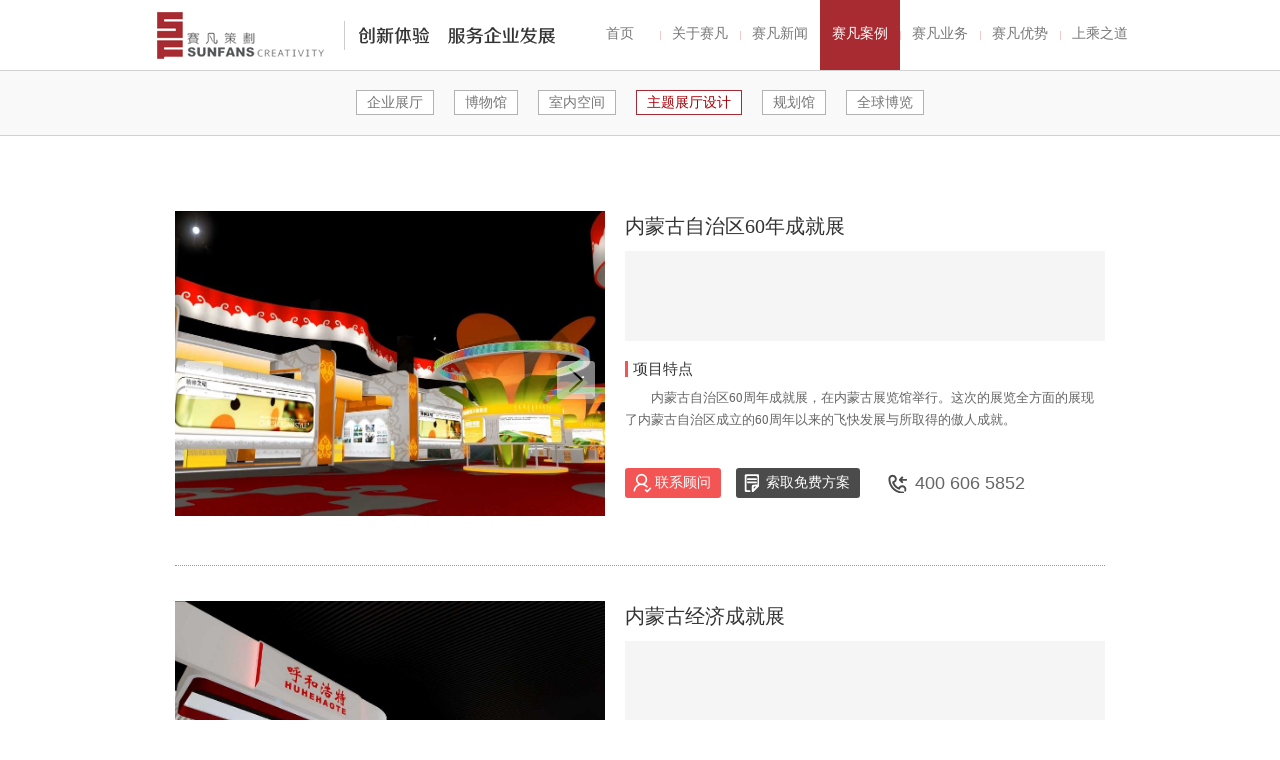

--- FILE ---
content_type: text/html; charset=utf-8
request_url: http://www.zhantingsheji.com.cn/case-3.html
body_size: 3973
content:
<!DOCTYPE html PUBLIC "-//W3C//DTD XHTML 1.0 Transitional//EN" "http://www.w3.org/TR/xhtml1/DTD/xhtml1-transitional.dtd"><html xmlns="http://www.w3.org/1999/xhtml"><head><meta http-equiv="Content-Type" content="text/html; charset=utf-8" /><meta http-equiv="X-UA-Compatible" content="IE=edge,chrome=1"><title>企业展厅专题页-展厅设计|企业展厅|展厅设计公司|企业展厅设计公司</title><!--css--><link rel="stylesheet" type="text/css" href="/css/global.css" /><link rel="stylesheet" type="text/css" href="/Public/css/base.css"><link rel="stylesheet" type="text/css" href="/css/layout.css" /><!--/css--><!--js--><script type="text/javascript" src="/js/jquery.min.js"></script><script type="text/javascript" src="/js/global.js"></script><script type="text/javascript" src="/js/MoreFoucsUse.js"></script><script type="text/javascript">
        $(document).ready(function(){
            $.focus("#focus001");
            $.focus("#focus002");
            $.focus("#focus003");
            $.focus("#focus004");
        });
    </script><!--/js--><style>
        /*分页*/
        .page{width:100%;height:50px;float:left;line-height:50px;text-align:center;border-top:none;margin:30px 0 10px 10px;border-bottom: 1px  solid #E5E5E5;padding-bottom:10px;}
        .page a{padding:4px 8px !important;color:#777777;margin:0 6px;border:1px solid #777777;background:#fff;}
        .page a:hover{background: #A52300;color: #FFF !important;border:1px solid #A52300;}
        .page span{padding:4px 8px;color:#777777;margin:0 6px;border:1px solid #A52300;background:#A52300;color:#fff;}
        .page font{color:#000;}
        .page #page_bg{padding:4px 8px;color:#777777;margin:0 6px;border:1px solid #A52300;background:#A52300;color:#fff;}
         img{ vertical-align: middle;}
</style></style></head><body><style>
    .top_nav{width:1000px;height: 70px;margin: 0 auto;background: url(./img/index_nav.png);}
    .top_nav .logo{width:398px;height: 47px;float: left;margin-top: 12px;margin-left:17px;}
    .top_nav ul{width:585px;height:30px;float: right;margin-top: 0px;text-align: right;}
    .top_nav ul li{display: inline-block;height:70px;line-height: 30px;font-size: 14px;background: url(./img/nav_hr.jpg) no-repeat left center;width:80px;position:relative;padding:0px;}
    .top_nav ul li a{height:67px;line-height:67px;display:block;text-align:center;}
    .top_nav ul li a:hover{color:#fff;background:#A72B30;}
    .top_nav ul li:hover{color:#fff;background:#A72B30;}
    .top_nav ul li:hover a{color:#fff;}
    .top_nav ul li a.on{color:#A90007;background:#A72B30;color:#fff;}
    .top_nav .index{background: none;}
    .top_nav ul li:hover .son{display:block;}
    .top_nav li .son{display:none;width:80px;position:absolute;left:0px;top:70px;border-bottom:none;z-index:99999;border-radius:0 0 3px 3px;padding-bottom: 10px;background:#A72B30 url(./img/son.gif) repeat-x left top;}
    .top_nav li .son a{color: #fff;border-radius: 0;height:30px;line-height:30px;font-size:13px;}
    .top_nav li .son a:hover{color: #333;background:#fff url(./img/al.jpg) repeat-x left top;}
</style><!--top_nav--><div class="index_top" style="position: static;"><div class="top_nav index_top_nav"><div class="logo"><a href="###"><img src="/img/logo.png" /></a></div><ul><li class="index"><a href="/index.html" >首页</a></li><li><a href="/about.html" >关于赛凡</a></li><li><a href="/news.html" >赛凡新闻</a></li><li><a href="/case.html" class="on">赛凡案例</a></li><li><a href="/business.html" >赛凡业务</a><div class="son"></div></li><li><a href="/advantage.html" >赛凡优势</a></li><li><a href="/culture.html" >上乘之道</a></li></ul></div></div><script>
var _hmt = _hmt || [];
(function() {
  var hm = document.createElement("script");
  hm.src = "https://hm.baidu.com/hm.js?1c20bfeb8b0ce035b560b651eeb2f9e1";
  var s = document.getElementsByTagName("script")[0]; 
  s.parentNode.insertBefore(hm, s);
})();
</script><!--/top_nav--><!--samll_nav--><div class="small_nav"><div class="small_nav_box"><a href="/case-1.html" >企业展厅</a><a href="/case-2.html" >博物馆</a><a href="/case-7.html" >室内空间</a><a href="/case-3.html" class="on">主题展厅设计</a><a href="/case-4.html" >规划馆</a><a href="/case-5.html" >全球博览</a></div></div><!--/samll_nav--><!--主体部分--><div class="main"><!--我们的客户--><div class="client"><div class="item-client"><div class="focus_pic" id="focus001"><ul><li><a href="/case/sunfans/41.html"><img src="/Uploads/image/20151019/20151019174714_81032.jpg" width="430" height="305" /></a></li><li><a href="/case/sunfans/41.html"><img src="/Uploads/image/20151019/20151019174714_28905.jpg" width="430" height="305" /></a></li><li><a href="/case/sunfans/41.html"><img src="/Uploads/image/20151019/20151019174715_92307.jpg" width="430" height="305" /></a></li><li><a href="/case/sunfans/41.html"><img src="/Uploads/image/20151019/20151019174716_25257.jpg" width="430" height="305" /></a></li><li><a href="/case/sunfans/41.html"><img src="/Uploads/image/20151019/20151019174717_98306.jpg" width="430" height="305" /></a></li><li><a href="/case/sunfans/41.html"><img src="/Uploads/image/20151019/20151019174717_86730.jpg" width="430" height="305" /></a></li><li><a href="/case/sunfans/41.html"><img src="/Uploads/image/20151019/20151019174718_89162.jpg" width="430" height="305" /></a></li><li><a href="/case/sunfans/41.html"><img src="/Uploads/image/20151019/20151019174719_92277.jpg" width="430" height="305" /></a></li></ul></div><div class="client_txt"><h2><a href="/case/sunfans/41.html">内蒙古自治区60年成就展</a></h2><ul class="icon"></ul><h3>项目特点</h3><p>　　内蒙古自治区60周年成就展，在内蒙古展览馆举行。这次的展览全方面的展现了内蒙古自治区成立的60周年以来的飞快发展与所取得的傲人成就。</p><div class="btns"><a href="https://affim.baidu.com/unique_48329568/chat?siteId=20473358&userId=48329568&siteToken=1c20bfeb8b0ce035b560b651eeb2f9e1" target="_blank" class="c">联系顾问</a><a href="https://affim.baidu.com/unique_48329568/chat?siteId=20473358&userId=48329568&siteToken=1c20bfeb8b0ce035b560b651eeb2f9e1" target="_blank" class="s">索取免费方案</a><div class="tel">400 606 5852</div></div></div></div><!--单条数据--><div class="item-client"><div class="focus_pic" id="focus002"><ul><li><a href="/case/sunfans/40.html"><img src="/Uploads/image/20151019/20151019174648_86498.jpg" width="430" height="305" /></a></li><li><a href="/case/sunfans/40.html"><img src="/Uploads/image/20151019/20151019174649_41017.jpg" width="430" height="305" /></a></li><li><a href="/case/sunfans/40.html"><img src="/Uploads/image/20151019/20151019174649_96798.jpg" width="430" height="305" /></a></li><li><a href="/case/sunfans/40.html"><img src="/Uploads/image/20151019/20151019174651_17595.jpg" width="430" height="305" /></a></li><li><a href="/case/sunfans/40.html"><img src="/Uploads/image/20151019/20151019174651_21717.jpg" width="430" height="305" /></a></li><li><a href="/case/sunfans/40.html"><img src="/Uploads/image/20151019/20151019174652_35836.jpg" width="430" height="305" /></a></li><li><a href="/case/sunfans/40.html"><img src="/Uploads/image/20151019/20151019174652_64423.jpg" width="430" height="305" /></a></li><li><a href="/case/sunfans/40.html"><img src="/Uploads/image/20151019/20151019174653_98810.jpg" width="430" height="305" /></a></li></ul></div><div class="client_txt"><h2><a href="/case/sunfans/40.html">内蒙古经济成就展</a></h2><ul class="icon"></ul><h3>项目特点</h3><p>　　内蒙古自治区是中国的省级行政区，在那里有着高原、山地、丘陵、沙漠等多样的地貌，并且内蒙古为中国提供者丰富的物资。在内蒙古自治区成立60周年之际，展开了内蒙古经济成就展。</p><div class="btns"><a href="https://affim.baidu.com/unique_48329568/chat?siteId=20473358&userId=48329568&siteToken=1c20bfeb8b0ce035b560b651eeb2f9e1" target="_blank" class="c">联系顾问</a><a href="https://affim.baidu.com/unique_48329568/chat?siteId=20473358&userId=48329568&siteToken=1c20bfeb8b0ce035b560b651eeb2f9e1" target="_blank" class="s">索取免费方案</a><div class="tel">400 606 5852</div></div></div></div><!--单条数据--><div class="item-client"><div class="focus_pic" id="focus003"><ul><li><a href="/case/sunfans/39.html"><img src="/Uploads/image/20151019/20151019174615_10466.jpg" width="430" height="305" /></a></li><li><a href="/case/sunfans/39.html"><img src="/Uploads/image/20151019/20151019174615_54129.jpg" width="430" height="305" /></a></li><li><a href="/case/sunfans/39.html"><img src="/Uploads/image/20151019/20151019174616_67277.jpg" width="430" height="305" /></a></li><li><a href="/case/sunfans/39.html"><img src="/Uploads/image/20151019/20151019174617_39137.jpg" width="430" height="305" /></a></li><li><a href="/case/sunfans/39.html"><img src="/Uploads/image/20151019/20151019174617_58273.jpg" width="430" height="305" /></a></li><li><a href="/case/sunfans/39.html"><img src="/Uploads/image/20151019/20151019174618_21988.jpg" width="430" height="305" /></a></li><li><a href="/case/sunfans/39.html"><img src="/Uploads/image/20151019/20151019174618_55430.jpg" width="430" height="305" /></a></li><li><a href="/case/sunfans/39.html"><img src="/Uploads/image/20151019/20151019174619_61579.jpg" width="430" height="305" /></a></li></ul></div><div class="client_txt"><h2><a href="/case/sunfans/39.html">哈尔滨电机厂安全文化馆</a></h2><ul class="icon"></ul><h3>项目特点</h3><p>　　哈尔滨电机厂有限责任公司，距今已有将近60年的历史，是哈尔滨电气集团旗下子公司。公司拥有行业水力发电设备国家主要实验室，国家水力发电设备工程技术中心以及大电机研究所；哈尔滨电机厂的重要程度不言而喻，是国家安全和经济命脉的重要骨干企业。</p><div class="btns"><a href="https://affim.baidu.com/unique_48329568/chat?siteId=20473358&userId=48329568&siteToken=1c20bfeb8b0ce035b560b651eeb2f9e1" target="_blank" class="c">联系顾问</a><a href="https://affim.baidu.com/unique_48329568/chat?siteId=20473358&userId=48329568&siteToken=1c20bfeb8b0ce035b560b651eeb2f9e1" target="_blank" class="s">索取免费方案</a><div class="tel">400 606 5852</div></div></div></div><!--单条数据--><div class="item-client"><div class="focus_pic" id="focus004"><ul><li><a href="/case/sunfans/38.html"><img src="/Uploads/image/20151019/20151019174553_23324.jpg" width="430" height="305" /></a></li><li><a href="/case/sunfans/38.html"><img src="/Uploads/image/20151019/20151019174553_53834.jpg" width="430" height="305" /></a></li><li><a href="/case/sunfans/38.html"><img src="/Uploads/image/20151019/20151019174553_67748.jpg" width="430" height="305" /></a></li><li><a href="/case/sunfans/38.html"><img src="/Uploads/image/20151019/20151019174554_55570.jpg" width="430" height="305" /></a></li><li><a href="/case/sunfans/38.html"><img src="/Uploads/image/20151019/20151019174554_90441.jpg" width="430" height="305" /></a></li><li><a href="/case/sunfans/38.html"><img src="/Uploads/image/20151019/20151019174555_42523.jpg" width="430" height="305" /></a></li><li><a href="/case/sunfans/38.html"><img src="/Uploads/image/20151019/20151019174555_45799.jpg" width="430" height="305" /></a></li></ul></div><div class="client_txt"><h2><a href="/case/sunfans/38.html">成都妇女儿童馆</a></h2><ul class="icon"></ul><h3>项目特点</h3><p>　　成都妇女儿童体验馆，为社会各界的妇女儿童所服务，这所体验馆的建成，可以全方面让成都的妇女儿童的“共同成长”有更好的改善。</p><div class="btns"><a href="https://affim.baidu.com/unique_48329568/chat?siteId=20473358&userId=48329568&siteToken=1c20bfeb8b0ce035b560b651eeb2f9e1" target="_blank" class="c">联系顾问</a><a href="https://affim.baidu.com/unique_48329568/chat?siteId=20473358&userId=48329568&siteToken=1c20bfeb8b0ce035b560b651eeb2f9e1" target="_blank" class="s">索取免费方案</a><div class="tel">400 606 5852</div></div></div></div><!--单条数据--><div class="page">     <a id='page_bg'>1</a><a href='/case/index/cid/3/p/2.html'>2</a>  <a href='/case/index/cid/3/p/2.html'>下一页</a>   </div></div><!--我们的客户 end--></div>
        ﻿`<!--footer--><div class="footer"><div class="footer_box"><span style="float:left; "><span style="color:#FFFFFF;">版权所有：北京赛凡策划有限公司 &nbsp;</span><span style="color:#FFFFFF;"><span style="color:#FFFFFF;"><a href="http://www.zhantingsheji.com.cn/" target="_blank">展厅设计</a></span></span><span style="color:#FFFFFF;">　|　</span><script type="text/javascript">var cnzz_protocol = (("https:" == document.location.protocol) ? " https://" : " http://");document.write(unescape("%3Cspan id='cnzz_stat_icon_1274779380'%3E%3C/span%3E%3Cscript src='" + cnzz_protocol + "s13.cnzz.com/stat.php%3Fid%3D1274779380%26show%3Dpic' type='text/javascript'%3E%3C/script%3E"));</script></span><meta name="360-site-verification" content="c9b9facbfe97e1b1a18beac0d9a398e9" /><span style="float:right;" ><a href="http://www.douhao.net.cn/" target="_blank" style="color:#FFF;">北京网站建设</a>：<a >逗号网络</a><a href="http://beian.miit.gov.cn" target="_blank" style="color:#fff;">京ICP备15057671号-2</a><a href="http://www.zhantingsheji.com.cn/wzdt.html">网站地图</a></span></div><script>
(function(){
    var bp = document.createElement('script');
    var curProtocol = window.location.protocol.split(':')[0];
    if (curProtocol === 'https') {
        bp.src = 'https://zz.bdstatic.com/linksubmit/push.js';
    }
    else {
        bp.src = 'http://push.zhanzhang.baidu.com/push.js';
    }
    var s = document.getElementsByTagName("script")[0];
    s.parentNode.insertBefore(bp, s);
})();
</script><script type="text/javascript" src="//js.users.51.la/21302945.js"></script></div><!--/footer--></body></html>


--- FILE ---
content_type: text/css
request_url: http://www.zhantingsheji.com.cn/css/global.css
body_size: 5071
content:
@CHARSET "UTF-8";html, body, div, dl, dt, dd, ul, ol, li, h1, h2, h3, h4, h5, h6, pre, code, form, fieldset, legend, input, textarea, p, blockquote, th, td{margin:0;padding:0;}
table{border-collapse:collapse;border-spacing:0;}
fieldset, img{border:0;}
img{vertical-align:top;border:none;}
address, caption, cite, code, dfn, em, strong, th, var{font-style:normal;font-weight:400;}
li{list-style-type:none;}
body{width:100%;font:12px/1.5 "Microsoft YaHei","Helvetica Neue","Hiragino Sans GB",arial,helvetica,sans-serif;overflow-x:hidden;color:#333333;}
/*删除谷歌浏览器input焦点样式*/*:focus{outline: none;}
textarea{resize:none;}
/*删除火狐下按钮默认样式*/input[type="reset"]::-moz-focus-inner,
input[type="button"]::-moz-focus-inner,
input[type="submit"]::-moz-focus-inner,
input[type="file"] > input[type="button"]::-moz-focus-inner{border:none;padding:0;}
input::-ms-clear{display:none;}
a:focus, *:focus{noFocusLine: expression(this.onFocus=this.blur());}
.clear{clear: both;}
a, object{outline:none;}
a{cursor:pointer;color:#777;}
a:link{text-decoration:none;color:#777;}
a:hover{color:#000;}
*:hover{transition:all 0.3s ease 0s;}
li{vertical-align:top;}
li{vertical-align:bottom;}
.clearfix:after{content:"";display:block;height:0;clear:both;visibility:hidden}
.clearfix{*+height:1%;}
/*reset结束*//*本文件整合的是整站使用到的公共css样式*//*全局公共样式*/.boxw{width:960px;margin:0 auto;height:100%;}
/*全局公共样式 end*//*top_nav头部导航*/.index_top{position: absolute;z-index: 99999;width:100%;top:0;}
.top_nav{width:1000px;height: 70px;margin: 0 auto;background: url(../img/index_nav.png);}
.top_nav .logo{width:398px;height: 47px;float: left;margin-top: 12px;margin-left:17px;}
.top_nav ul{width:585px;height:30px;float: right;margin-top: 0px;text-align: right;}
.top_nav ul li{display: inline-block;height:70px;line-height: 30px;font-size: 14px;background: url(../img/nav_hr.jpg) no-repeat left center;width:80px;position:relative;}
.top_nav ul li a{height:70px;line-height:70px;display:block;text-align:center;}
.top_nav ul li a:hover{color:#fff;background:#A72B30;}
.top_nav ul li:hover{color:#fff;background:#A72B30;}
.top_nav ul li:hover a{color:#fff;}
.top_nav ul li a.on{color:#A90007;background:#A72B30;color:#fff;}
.top_nav .index{background: none;}
.top_nav ul li:hover .son{display:block;}
.top_nav li .son{display:none;width:80px;position:absolute;left:0px;top:70px;border-bottom:none;z-index:99999;border-radius:0 0 3px 3px;padding-bottom: 10px;background:#A72B30 url(../img/son.gif) repeat-x left top;}
.top_nav li .son a{color: #fff;border-radius: 0;height:30px;line-height:30px;font-size:13px;}
.top_nav li .son a:hover{color: #333;background:#fff url(../img/al.jpg) repeat-x left top;}
/*轮播图*/.focus{width:100%;height:525px;overflow: hidden;position: relative;margin:0 auto;background:url(/qiyeguan/img/test/999.png) no-repeat center center;}
.f-img-list{height:525px;overflow: hidden;position: absolute;left: 0;top: 0;z-index: 100;width: 100%;}
.f-img-list li{height:525px;text-align: center;width: 100%;position: absolute;left: 0;top: 0;z-index: 101;}
.f-img-list li a.zixun{display:block;width:100%;height:100%;}
/*
.f-img-list li a{display:block;width:204px;height:46px;background:#141215;margin:0 auto;margin-top:395px;border-radius:4px;font-size:18px;color:#fff;line-height:46px;}
.f-img-list li a:hover{background:#A72B30;}*/.f-img-list li.on{z-index: 105;}
.focus .f-b{width: 980px;margin: auto;position: relative;z-index: 110;}
.focus .f-b .f-content{position: absolute;width: 100%;height: 100%;}
.d-img-list-bg, .d-img-list{position: absolute;left:100px;top: 0;width: 200px;height: 380px;}
.d-img-list-bg{background: #000000;opacity: 0.2;filter: Alpha(Opacity = 20);}
.d-img-list li{position: absolute;left: 0;top: 0;z-index: 112;display: none;width: 200px;height: 380px;}
.d-img-list li.on{z-index: 113;display: block;}
.d-img-list li h3{padding: 60px 10px 10px 10px;color: #37a4e4;font-size: 22px;font-family: Microsoft YaHei;font-weight: normal;}
.d-img-list li p{padding: 10px 10px 10px 10px;color: #ffffff;font-size: 16px;font-family: Microsoft YaHei;font-weight: normal;line-height: 1.6;}
.focus-btns{position: absolute;right: 140px;top: 280px;}
.btn-focus{width: 30px;height: 53px;display: inline-block;margin-right: 10px;display: none;}
.btn-focus.on{display: block;}
.btn-focus-down{background-position: 0 0;}
.btn-manage{background-position: 0 -50px;}
.focus-page-btn{width: 30px;height: 53px;background: url('../img/focus-page-btns.png') no-repeat;position: absolute;top: 210px;z-index: 110;}
.focus-btn-prev{background: url('../img/f_l.png') no-repeat;left: 40px;}
.focus-btn-next{background: url('../img/f_r.png') no-repeat;right: 30px;}
/*主体部分*/.main{margin:0 auto;width:960px;}
/*大标题*/.big_title{overflow:hidden;padding:50px 0;}
.big_title h2{font-size:24px;text-align:center;font-weight:normal;color:#333333;height:54px;}
.big_title h2 span{border-bottom:1px solid #F19999;padding-bottom:10px;margin-bottom:10px;}
.big_title p{text-align:center;font-size:14px;}
.hr{background:url(../img/hr.jpg) repeat-x center 69px;}
/*解决方案列表*/.item{overflow:hidden;width:1070px;}
.item li{width:192px;height:170px;border-bottom:1px solid #DDDDDD;float:left;margin:0 63px 25px 0;}
.item li:hover{border-color:#F19999;}
.item .img{width:192px;height:127px;}
.item .img img{width:192px;height:127px;}
.item .txt{width:100%;height:43px;line-height:43px;text-align:center;font-size:14px;display:block;color:#333333;}
/*体验空间列表*/.big_title2{padding-bottom:40px;padding-top:25px;}
.item_space{overflow:hidden;width:970px;margin-bottom:40px;}
.item_space li{width:186px;height:181px;background:red;position:relative;float:left;margin-right:7px;margin-bottom:10px;}
.item_space li .img{width:186px;height:181px;}
.item_space li .img img{width:186px;height:181px;}
.item_space li a{display:block;width:100%;height:35px;line-height:35px;background:url(../img/li_a_bg.png);text-align:center;color:#fff;font-size:14px;position:absolute;bottom:0;left:0;}
/*历程体系*/.system{width:100%;height:330px;background-image :url(http://www.sunfans.com/qiyeguan/img/009.png) ;background-repeat : no-repeat;background-position:center center;margin-bottom:15px;}
.big_title3{color:#FFF;}
.big_title3 h2{color:#fff;}
.big_title3 h2 span{border-color:#fff;}
.system .img_li{width:100%;height:102px;margin-top:10px;}
.system .img_li img{display:block;margin:0 auto;}
/*我们的客户*/.client{width:960px;overflow:hidden;margin:0 auto;}
.client .item-client{width:930px;overflow:hidden;padding-bottom:49px;border-bottom:1px dotted #999;margin:0 auto;}
.focus_pic{width:430px;height:305px;overflow:hidden;position:relative;float:left;}
.focus_pic ul{height:430px;position:absolute;}
.focus_pic ul li{float:left;width:430px;height:305px;overflow:hidden;position:relative;background:#999;}
.focus_pic ul li div{position:absolute;overflow:hidden;}
.focus_pic .btnBg{position:absolute;width:430px;height:20px;left:0;bottom:0;background:#000;display:none;}
.focus_pic .btn{position:absolute;width:430px;height:23px;padding:0px 10px 0px 10px;right:0;bottom:6px;text-align:right;}
.focus_pic .btn span{display:inline-block;_display:inline;_zoom:1;width:25px;height:24px;line-height:24px;text-align:center;_font-size:0;margin-left:5px;cursor:pointer;background:#fff;display:none;}
.focus_pic .btn span.on{background:#fff;}
.focus_pic .preNext{width:38px;height:38px;position:absolute;top:150px;cursor:pointer;}
.focus_pic .pre{left:10px;background:url(../img/l.png) no-repeat 0 0;}
.focus_pic .next{right:10px;background:url(../img/r.png) no-repeat 0 0;}
.client_txt{width:480px;height:305px;float:right;}
.client_txt h2{font-size:14px;font-size:20px;font-weight:normal;line-height:30px;height:30px;}
.client_txt h2 a{color:#333;}
.client_txt h2 a:hover{color:#F35555;}
.icon{height:90px;background:#F5F5F5;margin-top:10px;}
.icon li{width:107.5px;height:88px;float:left;margin-left:10px;overflow: hidden;}
.icon li .i{width:106.5px;border-right:1px solid #ddd;float:left;height:30px;margin-top:15px;margin-bottom:5px;}
.icon li .i1{background:url(../img/c1.png) no-repeat center;}
.icon li .i2{background:url(../img/c2.png) no-repeat center;}
.icon li .i3{background:url(../img/c3.png) no-repeat center;}
.icon li .i4{background:url(../img/c4.png) no-repeat center;border:none;}
.icon li .text{font-size:13px;color:#666;line-height:30px;text-align:center;}
.client .item-client{margin-bottom:35px;}
.client .item-client h3{font-size:15px;font-weight:normal;border-left:3px solid #F35555;height:16px;line-height:16px;text-indent:5px;margin:20px 0 10px 0;}
.client .item-client p{line-height:22px;height:66px;color:#666;font-size:13px;}
.client .btns{height:30px;margin-top:15px;}
.client .btns a{float:left;height:30px;display:block;line-height:30px;padding:0 10px 0 30px;font-size:14px;color:#fff;border-radius:3px;}
.client .btns a.c{background:#F35555 url(../img/c5.png) no-repeat 8px center;}
.client .btns a.s{background:#4B4B4B url(../img/c6.png) no-repeat 8px center;margin-left:15px;}
.client .btns .tel{height:30px;line-height:30px;text-indent:35px;float:left;font-family:arial;font-size:18px;color:#666;background:url(../img/c7.png) no-repeat 8px center;float:left;margin-left:20px;}
.client .ends{border:none !important;padding:0 !important;}
.net{width:960px;margin:0 auto;padding-bottom:20px;}
.net p{line-height:25px;font-size:13px;color:#656565;text-indent:30px;}
.net .img{width:960px;overflow:hidden;margin:20px 0;}
.net .img img{width:960px;}
.jianzheng{background:#F6F6F6;}
.jianzheng .box{width:960px;overflow:hidden;margin:0 auto;}
.jianzheng .hr{background:url(../img/hr.jpg) repeat-x center 94px;}
.left_jz{width:560px;overflow:hidden;float:left;}
.left_jz dl{overflow:hidden;margin:30px 0 10px 0;}
.left_jz dl dt{width:190px;height:80px;border:1px solid #ccc;background:#fff;float:left;}
.left_jz dl dt img{width:190px;height:80px;}
.left_jz dl dd{margin-left:215px;border-bottom:1px dotted #999;height:180px;}
.left_jz dl dd h3{height:30px;line-height:20px;font-size:18px;font-weight:normal;}
.left_jz dl dd p{line-height:22px;}
.right_jz{width:265px;height:350px;float:right;margin-right:20px;margin-top:30px;}
.mr_frbox1{width:960px;/*height:305px;*/margin:0 auto;position:relative;}
.mr_frBtnL1{border-radius:4px;cursor:pointer;display:block;width:36px;color:#999999;font-size:40px;height:36px;line-height:28px;text-align:center;background:url(../images/sl.png) no-repeat center;position:absolute;left:-70px;top:120px;}
.mr_frBtnR1{border-radius:4px;cursor:pointer;display:block;width:36px;color:#999999;font-size:40px;height:36px;line-height:28px;text-align:center;background:url(../images/sr.png) no-repeat center;position:absolute;right:-70px;top:120px;}
.mr_frBtnL1:hover,.mr_frBtnR1:hover{background:#F35555;color:#fff;}
.mr_frUl1{/*height:305px;*/overflow:hidden;}
.mr_frUl1 #mr_fu1 li{width:310px;float:left;margin:0 5px;height:320px;}
.mr_frUl1 #mr_fu1 li .navs{width:100%;height:60px;line-height:60px;text-align:center;font-size:14px;font-weight:700;color:#fff;background:url(../images/up2.png) no-repeat center top;}
.mr_frUl1 #mr_fu1 li .navs:hover{background:#008497 url(../images/up1.png) no-repeat center top !important;}
.mr_frUl1 #mr_fu1 li .pic2{width: 310px;height: 210px;}
.mr_frUl1 #mr_fu1 li .pic2 a,.mr_frUl1 #mr_fu1 li .pic2 a img{display: block;width:100%;height:210px;}
.mr_frUl1 #mr_fu1 li .title22{height:65px;line-height:20px;font-size:16px;font-weight:700;color:#fff;padding:5px 0;color:#333;}
.mr_frUl1 #mr_fu1 li .title22 a{color:#333;height: 21px;overflow: hidden;display: block;}
.mr_frUl1 #mr_fu1 li .title22 a:hover{color:#F35555;}
.moreprozl{display:block;height:40px;line-height:40px;text-align:center;width:140px;background:#0D9AAE;color:#fff !important;font-size:15px;margin:10px auto;}
.moreprozl:hover{background:#0D9AAE !important;color:#fff !important;}
.mr_frbox1 .time{font-size:12px;color:#999;text-indent:0;font-weight:normal;}
.mr_frbox1 .wz{font-size:14px;text-indent:0;font-weight:normal;line-height:25px !important;height:50px;}
.newsmore{display:block;width:110px;height:35px;line-height:35px;background:#F35555;margin:20px auto;color:#fff;font-family:arial;text-align:center;font-size:15px;border-radius:5px;}
.newsmore:hover{color:#eee;}
/*footer*/.footer{background:#333333;overflow: hidden;}
.footer .logo{width:370px;height: 48px;float: left;margin-top: 52px;}
.footer .r{float:right;color:#ccc;}
.footer .foot_nav{padding-top:20px;height:35px;line-height:30px;}
.footer .foot_nav a{padding:0 15px;color:#ccc;}
.footer .foot_nav a:hover{color:#fff;}
.footer .p{line-height:28px;color:#ccc;text-indent:15px;}
.footer .hrr{height:1px;background:#999;width:416px;margin-left:15px;margin-bottom:10px;}
.phone{font-size: 12px;font-family: "微软雅黑";color:#666;float: right;margin-top:8px;margin-right: 15px;}
.phone font{font-size: 18px;color:#A72B30;}
/*list*//*small_nav二级导航*/.small_nav{width:100%;height:64px;background: #F9F9F9;border-top:1px solid #D1D1D1;border-bottom:1px solid #D1D1D1;margin-bottom: 30px;}
.small_nav_box{width:980px;height: 64px;margin: 0 auto;line-height: 64px;text-align: center;}
.small_nav_box a{padding:4px 10px;background: #FFF;margin: 0 10px;border:1px solid #B2B2B2;font-size: 14px;}
.small_nav_box a:hover{border-color:#A72B30;}
.small_nav_box a.on{border-color:#A72B30;color:#A90007;}
.footer2{height:54px;background:#333333;color:#fff;line-height:54px;}
.footer2 .box{width:960px;margin:0 auto;}
/*案例详情页面*/.casetitles h2{font-size: 24px;font-weight: normal;text-align: center;color: #333333;}
.casetitles .intro{text-align: center;color: #999999;overflow: hidden;padding: 0 0 30px 0;}
.casetitles .intro span{padding: 5px 5px 0 5px;}
.caseleft{float:left;width:140px;padding-bottom:80px;}
.caseleft .icon{padding:0;margin-top:0px;background:#FFF;height:auto;overflow:hidden;margin-bottom:20px;}
.caseleft .icon li .i{border:none;width:100%;}
.caseleft .icon li{padding:0;width:100%;margin:0;}
.icon li .i5{background:url(../img/c7.png) no-repeat center;border:none;}
.caseleftbtn a{height:30px;display:block;line-height:30px;width:100%;font-size:14px;color:#fff;border-radius:3px;text-indent:30px;margin-top:15px;}
.caseleftbtn a.c{background:#F35555 url(../img/c5.png) no-repeat 8px center;}
.caseleftbtn a.s{background:#4B4B4B url(../img/c6.png) no-repeat 8px center;}
.caseright{overflow:hidden;float:right;width:805px;}
.caseright .text .texttitle{height:15px;line-height:15px;font-size:14px;font-weight:700;color:#333;padding-left:5px;border-left:3px solid #D70909;margin:15px 0;}
.caseright .text .txt{line-height:180%;padding-bottom:40px;}
.caseright .text .txt img{max-width:100%;}
.pndata{float:left;width:100%;border-top:1px solid #eee;padding:20px 0;position:relative;}
.pndata a{display:block;line-height:22px;color:#333;}
.baiduf{width:200px;height:28px;position:absolute;right:0;top:28px;}
.baiduf span{display:block;width:50px;height:28px;float:left;line-height:28px;}
.bdsharebuttonbox{width:138px;height:28px;float:left;}
.ban{width:805px;height:600px;position:relative;overflow:hidden;margin:0 auto 0 auto;}
.ban2{width:805px;height:500px;position:relative;overflow:hidden;}
.ban2 ul{position:absolute;left:0;top:0;}
.ban2 ul li{width:805px;height:500px;}
.prev{float:left;cursor:pointer;}
.num{height:82px;overflow:hidden;width:730px;position:relative;float:left;}
.min_pic{padding-top:10px;width:805px;}
.num ul{position:absolute;left:0;top:0;}
.num ul li{width:90px;height:70px;margin-right:14px;padding:0px;border:1px solid #fff;}
.num ul li.on{border:1px solid red;padding:0;}
.prev_btn1{width:16px;text-align:center;height:18px;margin-top:30px;margin-right:20px;cursor:pointer;float:left;}
.next_btn1{width:16px;text-align:center;height:18px;margin-top:30px;cursor:pointer;float:right;}
.prev1{position:absolute;top:220px;left:20px;width:28px;height:51px;z-index:9;cursor:pointer;}
.next1{position:absolute;top:220px;right:20px;width:28px;height:51px;z-index:9;cursor:pointer;}
.mhc{background:#000;width:100%;opacity:0.5;-moz-opacity:0.5;filter:alpha(Opacity=50);position:absolute;left:0;top:0;display:none;}
.pop_up{width:805px;height:500px;padding:10px;background:#fff;position:fixed;-position:absolute;left:50%;top:50%;margin-left:-255px;margin-top:-255px;display:none;z-index:99;}
.pop_up_xx{width:40px;height:40px;position:absolute;top:-40px;right:0;cursor:pointer;}
.pop_up2{width:805px;height:500px;position:relative;overflow:hidden;}
.pop_up2{width:805px;height:500px;position:relative;overflow:hidden;float:left;}
.pop_up2 ul{position:absolute;left:0;top:0;}
.pop_up2 ul li{width:805px;height:500px;float:left;}

--- FILE ---
content_type: text/css
request_url: http://www.zhantingsheji.com.cn/Public/css/base.css
body_size: 1420
content:
@CHARSET "UTF-8";
/*样式重置开始*/
body,div,ul,li,dl,dd,dt,p,span,a,em,h1,h2,h3,h4,h5,font,input,select,img,ol{padding:0;margin:0;font-family:微软雅黑;}
a{color:#393939;;}
body{background:#fff;font-size:12px;font-family:微软雅黑;color:#333;background:#fff;}
li{list-style-type:none;}
a{text-decoration:none;color:#000;}
a:hover{color:#A90007;text-decoration:none;}
img{border:none;}
em{font-style:normal;}
.arial{font-family:arial;}
/*本文件整合的是整站使用到的公共css样式*/

/*top_nav头部导航*/
.top_nav{
	width:1000px;
	height: 70px;
	margin: 0 auto;
}
.top_nav .logo{
	width:413px;
	height: 45px;
	float: left;
	margin-top: 12px;
        margin-left: 15px;
}
.phone{font-size: 12px;font-family: "微软雅黑";color:#666;float: right;margin-top:8px;margin-right: 15px;}
.phone font{font-size: 18px;color:#A72B30;}
.top_nav ul{
	width:570px;
	height:30px;
	float: right;
	margin-top: 0px;
	text-align: right;
}
.top_nav ul li{
	display: inline;
    line-height: 30px;
    font-size: 14px;
    padding: 0 15px;
    background: url(../img/nav_hr.jpg) no-repeat left center;

}
.top_nav ul li a{
	padding:0 0 1px 0;
	border-bottom: 2px solid  transparent;
}
.top_nav ul li a:hover{
    border-bottom: 2px solid #A72B30;
}
.top_nav ul li a.on{
    border-bottom: 2px solid #A72B30;
    color:#A90007;
}
.top_nav .index{
	background: none;
}


/*small_nav二级导航*/
.small_nav{
	width:100%;
	height:64px;
	background: #F9F9F9;
	border-top:1px solid #D1D1D1;
	border-bottom:1px solid #D1D1D1;
	/*margin-bottom: 30px;*/
}
.small_nav_box{
	width:980px;
	height: 64px;
	margin: 0 auto;
	line-height: 64px;
	text-align: center;

}
.small_nav_box a{
	padding:4px 10px;
	background: #FFF;
	margin: 0 10px;
	border:1px solid #B2B2B2;
	font-size: 14px;
}
.small_nav_box a:hover{
	border-color:#A72B30;
}
.small_nav_box a.on{
    border-color:#A72B30;
    color:#A90007;
}

/*son_nav三级导航*/
.son_nav{
	width:980px;
	height:50px;
	margin: 0 auto;
	border-bottom: 1px solid #B2B2B2;
	line-height: 50px;
	margin-bottom: 10px;
}
.son_nav a{
	padding:4px 10px;
	background: #FFF;
	margin-right:10px;
	border:1px solid #B2B2B2;
    font-size: 14px;
}
.son_nav a:hover{
	border-color:#A72B30;
}
.son_nav a.on{
    border-color:#A72B30;
    color:#A90007;
}

/*son_nav三级导航2*/
.son_nav2{
	width:980px;
	height:70px;
	margin: 0 auto;
	border-bottom: 1px solid #B2B2B2;
	line-height: 70px;
	margin-bottom: 10px;
	text-align: center;
}
.son_nav2 a{
	padding:4px 10px;
	background: #FFF;
	margin-right:10px;
	border:1px solid #B2B2B2;
    font-size: 14px;
}
.son_nav2 a:hover{
	border-color:#A72B30;
}
.son_nav2 a.on{
    border-color:#A72B30;
    color:#A90007;
}

/*footer脚部*/
.footer{
	width: 100%;
	height: 54px;
	background: #343434;
	line-height: 54px;
}
.footer_box{
	width:980px;
    height:54px;
    margin:0 auto;
    color:#fff;
}
.footer_box span a{color:#FFF;}

/*main*/
.main{
	width:980px;
	overflow: hidden;
	margin: 0 auto;
        padding-top:45px;
}

/*content*/
.content{
	overflow: hidden;
	width: 100%;
	line-height: 24px;
	font-size: 14px;
	color:#666;
}

/*分页*/
.page{width:100%;height:50px;float:left;line-height:50px;text-align:center;border-top:none;margin:30px 0 10px 10px;border-bottom: 1px  solid #E5E5E5;padding-bottom:10px;}
.page a{padding:4px 8px !important;color:#777777;margin:0 6px;border:1px solid #777777;background:#fff;}
.page a:hover{background: #A52300;color: #FFF !important;border:1px solid #A52300;}
.page span{padding:4px 8px;color:#777777;margin:0 6px;border:1px solid #A52300;background:#A52300;color:#fff;}
.page font{color:#000;}
.page #page_bg{padding:4px 8px;color:#777777;margin:0 6px;border:1px solid #A52300;background:#A52300;color:#fff;}

/*百度分享*/
.fenxiang{
	width:200px;
	height:28px;
	float:right;
}
.fenxiang span{
	display:block;
	width:50px;
	height:28px;
	float:left;
	line-height:28px;
}
.fenxiang .bdsharebuttonbox{
	width:138px;
	height:28px;
	float:left;
}

--- FILE ---
content_type: text/css
request_url: http://www.zhantingsheji.com.cn/css/layout.css
body_size: 141
content:
@CHARSET "UTF-8";
/*本文件整合了各个页面自身具有的私有样式*/
/*--------------------------首页------------------------*/


--- FILE ---
content_type: application/javascript
request_url: http://www.zhantingsheji.com.cn/js/MoreFoucsUse.js
body_size: 1222
content:
$(function() {

	jQuery.focus = function(slid) {

		var sWidth = $(slid).width(); //获取焦点图的宽度（显示面积）

		var len = $(slid).find("ul li").length; //获取焦点图个数

		var index = 0;

		var picTimer;

		

		//以下代码添加数字按钮和按钮后的半透明条，还有上一页、下一页两个按钮

		var btn = "<div class='btnBg'></div><div class='btn'>";

		for(var i=0; i < len; i++) {

			var ii = i+1;

			btn += "<span>"+ii+"</span>";

		}

		btn += "</div><div class='preNext pre'></div><div class='preNext next'></div>";

		$(slid).append(btn);

		$(slid).find("div.btnBg").css("opacity",0.5);

	

		//为小按钮添加鼠标滑入事件，以显示相应的内容

		$(slid+" div.btn span").css("opacity",0.4).mouseenter(function() {

			index = $(slid+" .btn span").index(this);

			showPics(index);

		}).eq(0).trigger("mouseenter");

	

		//上一页、下一页按钮透明度处理

		$(slid+" .preNext").css("opacity",0.5).hover(function() {

			$(this).stop(true,false).animate({"opacity":"0.8"},300);

		},function() {

			$(this).stop(true,false).animate({"opacity":"0.5"},300);

		});

	

		//上一页按钮

		$(slid+" .pre").click(function() {

			index -= 1;

			if(index == -1) {index = len - 1;}

			showPics(index);

		});

	

		//下一页按钮

		$(slid+" .next").click(function() {

			index += 1;

			if(index == len) {index = 0;}

			showPics(index);

		});

	

		//本例为左右滚动，即所有li元素都是在同一排向左浮动，所以这里需要计算出外围ul元素的宽度

		$(slid+" ul").css("width",sWidth * (len));

		

		//鼠标滑上焦点图时停止自动播放，滑出时开始自动播放

		$(slid).hover(function() {

			clearInterval(picTimer);

		},function() {

			picTimer = setInterval(function() {

				showPics(index);

				index++;

				if(index == len) {index = 0;}

			},4000); //此4000代表自动播放的间隔，单位：毫秒

		}).trigger("mouseleave");

		

		//显示图片函数，根据接收的index值显示相应的内容

		function showPics(index) { //普通切换

			var nowLeft = -index*sWidth; //根据index值计算ul元素的left值

			$(slid+" ul").stop(true,false).animate({"left":nowLeft},300); //通过animate()调整ul元素滚动到计算出的position

			$(slid+" .btn span").removeClass("on").eq(index).addClass("on"); //为当前的按钮切换到选中的效果

			$(slid+" .btn span").stop(true,false).animate({"opacity":"0.4"},300).eq(index).stop(true,false).animate({"opacity":"1"},300); //为当前的按钮切换到选中的效果

		}

	

	};

	

});

--- FILE ---
content_type: application/javascript
request_url: http://www.zhantingsheji.com.cn/js/global.js
body_size: 51
content:
$(function(){



	
	
	
	
	
});





